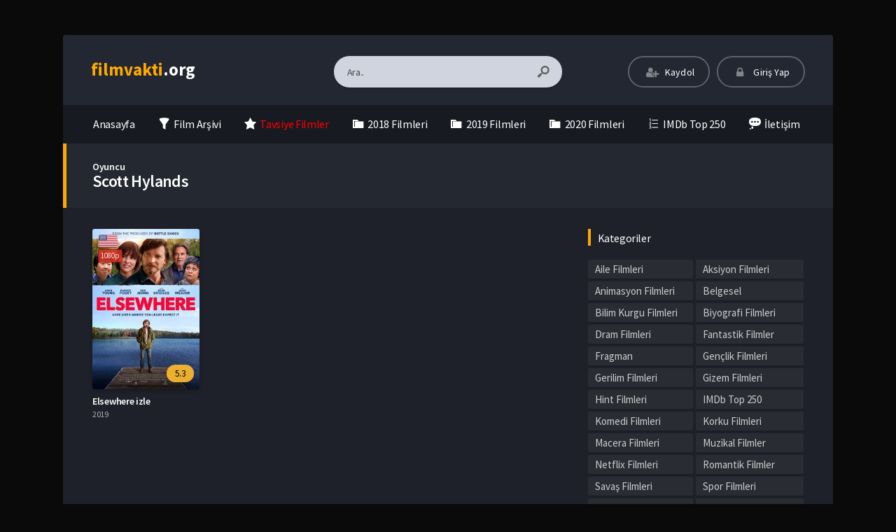

--- FILE ---
content_type: text/html; charset=UTF-8
request_url: https://www.filmvakti.org/oyuncular/scott-hylands/
body_size: 13859
content:
<!DOCTYPE html>
<html lang="tr">
<head profile="http://gmpg.org/xfn/11">
<meta charset="UTF-8" />
<meta name="viewport" content="width=device-width, initial-scale=1, maximum-scale=1" />
<meta http-equiv="X-UA-Compatible" content="IE=edge,chrome=1" />
<meta name='robots' content='index, follow, max-image-preview:large, max-snippet:-1, max-video-preview:-1' />
<!-- This site is optimized with the Yoast SEO plugin v18.9 - https://yoast.com/wordpress/plugins/seo/ -->
<title>Scott Hylands Filmleri izle ✅ FilmVakti</title>
<meta name="description" content="En iyi Scott Hylands filmlerini türkçe dublaj ve altyazı seçenekleriyle 1080p kalitesinde donmadan izle ⚡ FilmVakti" />
<link rel="canonical" href="https://www.filmvakti.org/oyuncular/scott-hylands/" />
<meta property="og:locale" content="tr_TR" />
<meta property="og:type" content="article" />
<meta property="og:title" content="Scott Hylands Filmleri izle ✅ FilmVakti" />
<meta property="og:description" content="En iyi Scott Hylands filmlerini türkçe dublaj ve altyazı seçenekleriyle 1080p kalitesinde donmadan izle ⚡ FilmVakti" />
<meta property="og:url" content="https://www.filmvakti.org/oyuncular/scott-hylands/" />
<meta property="og:site_name" content="film izle | hd film izle | Türkçe Dublaj Film izle | filmvakti.org" />
<meta name="twitter:card" content="summary_large_image" />
<script type="application/ld+json" class="yoast-schema-graph">{"@context":"https://schema.org","@graph":[{"@type":"WebSite","@id":"https://www.filmvakti.org/#website","url":"https://www.filmvakti.org/","name":"film izle | hd film izle | Türkçe Dublaj Film izle | filmvakti.org","description":"Türkiye&#039;nin En Hızlı ve En geniş arşivli film izleme Sitesi!!!","potentialAction":[{"@type":"SearchAction","target":{"@type":"EntryPoint","urlTemplate":"https://www.filmvakti.org/?s={search_term_string}"},"query-input":"required name=search_term_string"}],"inLanguage":"tr"},{"@type":"CollectionPage","@id":"https://www.filmvakti.org/oyuncular/scott-hylands/#webpage","url":"https://www.filmvakti.org/oyuncular/scott-hylands/","name":"Scott Hylands Filmleri izle ✅ FilmVakti","isPartOf":{"@id":"https://www.filmvakti.org/#website"},"description":"En iyi Scott Hylands filmlerini türkçe dublaj ve altyazı seçenekleriyle 1080p kalitesinde donmadan izle ⚡ FilmVakti","breadcrumb":{"@id":"https://www.filmvakti.org/oyuncular/scott-hylands/#breadcrumb"},"inLanguage":"tr","potentialAction":[{"@type":"ReadAction","target":["https://www.filmvakti.org/oyuncular/scott-hylands/"]}]},{"@type":"BreadcrumbList","@id":"https://www.filmvakti.org/oyuncular/scott-hylands/#breadcrumb","itemListElement":[{"@type":"ListItem","position":1,"name":"Ana sayfa","item":"https://www.filmvakti.org/"},{"@type":"ListItem","position":2,"name":"Scott Hylands"}]}]}</script>
<!-- / Yoast SEO plugin. -->
<link rel='dns-prefetch' href='//fonts.googleapis.com' />
<link rel="alternate" type="application/rss+xml" title="film izle | hd film izle | Türkçe Dublaj Film izle | filmvakti.org &raquo; beslemesi" href="https://www.filmvakti.org/feed/" />
<link rel="alternate" type="application/rss+xml" title="film izle | hd film izle | Türkçe Dublaj Film izle | filmvakti.org &raquo; yorum beslemesi" href="https://www.filmvakti.org/comments/feed/" />
<link rel="alternate" type="application/rss+xml" title="film izle | hd film izle | Türkçe Dublaj Film izle | filmvakti.org &raquo; Scott Hylands Oyuncu beslemesi" href="https://www.filmvakti.org/oyuncular/scott-hylands/feed/" />
<!-- <link rel='stylesheet' id='dashicons-css'  href='https://www.filmvakti.org/wp-includes/css/dashicons.min.css?ver=5.9.3' type='text/css' media='all' /> -->
<!-- <link rel='stylesheet' id='menu-icons-extra-css'  href='https://www.filmvakti.org/wp-content/plugins/menu-icons/css/extra.min.css?ver=0.12.11' type='text/css' media='all' /> -->
<!-- <link rel='stylesheet' id='wp-block-library-css'  href='https://www.filmvakti.org/wp-includes/css/dist/block-library/style.min.css?ver=5.9.3' type='text/css' media='all' /> -->
<link rel="stylesheet" type="text/css" href="//www.filmvakti.org/wp-content/cache/wpfc-minified/6zocgjr4/h93pm.css" media="all"/>
<style id='global-styles-inline-css' type='text/css'>
body{--wp--preset--color--black: #000000;--wp--preset--color--cyan-bluish-gray: #abb8c3;--wp--preset--color--white: #ffffff;--wp--preset--color--pale-pink: #f78da7;--wp--preset--color--vivid-red: #cf2e2e;--wp--preset--color--luminous-vivid-orange: #ff6900;--wp--preset--color--luminous-vivid-amber: #fcb900;--wp--preset--color--light-green-cyan: #7bdcb5;--wp--preset--color--vivid-green-cyan: #00d084;--wp--preset--color--pale-cyan-blue: #8ed1fc;--wp--preset--color--vivid-cyan-blue: #0693e3;--wp--preset--color--vivid-purple: #9b51e0;--wp--preset--gradient--vivid-cyan-blue-to-vivid-purple: linear-gradient(135deg,rgba(6,147,227,1) 0%,rgb(155,81,224) 100%);--wp--preset--gradient--light-green-cyan-to-vivid-green-cyan: linear-gradient(135deg,rgb(122,220,180) 0%,rgb(0,208,130) 100%);--wp--preset--gradient--luminous-vivid-amber-to-luminous-vivid-orange: linear-gradient(135deg,rgba(252,185,0,1) 0%,rgba(255,105,0,1) 100%);--wp--preset--gradient--luminous-vivid-orange-to-vivid-red: linear-gradient(135deg,rgba(255,105,0,1) 0%,rgb(207,46,46) 100%);--wp--preset--gradient--very-light-gray-to-cyan-bluish-gray: linear-gradient(135deg,rgb(238,238,238) 0%,rgb(169,184,195) 100%);--wp--preset--gradient--cool-to-warm-spectrum: linear-gradient(135deg,rgb(74,234,220) 0%,rgb(151,120,209) 20%,rgb(207,42,186) 40%,rgb(238,44,130) 60%,rgb(251,105,98) 80%,rgb(254,248,76) 100%);--wp--preset--gradient--blush-light-purple: linear-gradient(135deg,rgb(255,206,236) 0%,rgb(152,150,240) 100%);--wp--preset--gradient--blush-bordeaux: linear-gradient(135deg,rgb(254,205,165) 0%,rgb(254,45,45) 50%,rgb(107,0,62) 100%);--wp--preset--gradient--luminous-dusk: linear-gradient(135deg,rgb(255,203,112) 0%,rgb(199,81,192) 50%,rgb(65,88,208) 100%);--wp--preset--gradient--pale-ocean: linear-gradient(135deg,rgb(255,245,203) 0%,rgb(182,227,212) 50%,rgb(51,167,181) 100%);--wp--preset--gradient--electric-grass: linear-gradient(135deg,rgb(202,248,128) 0%,rgb(113,206,126) 100%);--wp--preset--gradient--midnight: linear-gradient(135deg,rgb(2,3,129) 0%,rgb(40,116,252) 100%);--wp--preset--duotone--dark-grayscale: url('#wp-duotone-dark-grayscale');--wp--preset--duotone--grayscale: url('#wp-duotone-grayscale');--wp--preset--duotone--purple-yellow: url('#wp-duotone-purple-yellow');--wp--preset--duotone--blue-red: url('#wp-duotone-blue-red');--wp--preset--duotone--midnight: url('#wp-duotone-midnight');--wp--preset--duotone--magenta-yellow: url('#wp-duotone-magenta-yellow');--wp--preset--duotone--purple-green: url('#wp-duotone-purple-green');--wp--preset--duotone--blue-orange: url('#wp-duotone-blue-orange');--wp--preset--font-size--small: 13px;--wp--preset--font-size--medium: 20px;--wp--preset--font-size--large: 36px;--wp--preset--font-size--x-large: 42px;}.has-black-color{color: var(--wp--preset--color--black) !important;}.has-cyan-bluish-gray-color{color: var(--wp--preset--color--cyan-bluish-gray) !important;}.has-white-color{color: var(--wp--preset--color--white) !important;}.has-pale-pink-color{color: var(--wp--preset--color--pale-pink) !important;}.has-vivid-red-color{color: var(--wp--preset--color--vivid-red) !important;}.has-luminous-vivid-orange-color{color: var(--wp--preset--color--luminous-vivid-orange) !important;}.has-luminous-vivid-amber-color{color: var(--wp--preset--color--luminous-vivid-amber) !important;}.has-light-green-cyan-color{color: var(--wp--preset--color--light-green-cyan) !important;}.has-vivid-green-cyan-color{color: var(--wp--preset--color--vivid-green-cyan) !important;}.has-pale-cyan-blue-color{color: var(--wp--preset--color--pale-cyan-blue) !important;}.has-vivid-cyan-blue-color{color: var(--wp--preset--color--vivid-cyan-blue) !important;}.has-vivid-purple-color{color: var(--wp--preset--color--vivid-purple) !important;}.has-black-background-color{background-color: var(--wp--preset--color--black) !important;}.has-cyan-bluish-gray-background-color{background-color: var(--wp--preset--color--cyan-bluish-gray) !important;}.has-white-background-color{background-color: var(--wp--preset--color--white) !important;}.has-pale-pink-background-color{background-color: var(--wp--preset--color--pale-pink) !important;}.has-vivid-red-background-color{background-color: var(--wp--preset--color--vivid-red) !important;}.has-luminous-vivid-orange-background-color{background-color: var(--wp--preset--color--luminous-vivid-orange) !important;}.has-luminous-vivid-amber-background-color{background-color: var(--wp--preset--color--luminous-vivid-amber) !important;}.has-light-green-cyan-background-color{background-color: var(--wp--preset--color--light-green-cyan) !important;}.has-vivid-green-cyan-background-color{background-color: var(--wp--preset--color--vivid-green-cyan) !important;}.has-pale-cyan-blue-background-color{background-color: var(--wp--preset--color--pale-cyan-blue) !important;}.has-vivid-cyan-blue-background-color{background-color: var(--wp--preset--color--vivid-cyan-blue) !important;}.has-vivid-purple-background-color{background-color: var(--wp--preset--color--vivid-purple) !important;}.has-black-border-color{border-color: var(--wp--preset--color--black) !important;}.has-cyan-bluish-gray-border-color{border-color: var(--wp--preset--color--cyan-bluish-gray) !important;}.has-white-border-color{border-color: var(--wp--preset--color--white) !important;}.has-pale-pink-border-color{border-color: var(--wp--preset--color--pale-pink) !important;}.has-vivid-red-border-color{border-color: var(--wp--preset--color--vivid-red) !important;}.has-luminous-vivid-orange-border-color{border-color: var(--wp--preset--color--luminous-vivid-orange) !important;}.has-luminous-vivid-amber-border-color{border-color: var(--wp--preset--color--luminous-vivid-amber) !important;}.has-light-green-cyan-border-color{border-color: var(--wp--preset--color--light-green-cyan) !important;}.has-vivid-green-cyan-border-color{border-color: var(--wp--preset--color--vivid-green-cyan) !important;}.has-pale-cyan-blue-border-color{border-color: var(--wp--preset--color--pale-cyan-blue) !important;}.has-vivid-cyan-blue-border-color{border-color: var(--wp--preset--color--vivid-cyan-blue) !important;}.has-vivid-purple-border-color{border-color: var(--wp--preset--color--vivid-purple) !important;}.has-vivid-cyan-blue-to-vivid-purple-gradient-background{background: var(--wp--preset--gradient--vivid-cyan-blue-to-vivid-purple) !important;}.has-light-green-cyan-to-vivid-green-cyan-gradient-background{background: var(--wp--preset--gradient--light-green-cyan-to-vivid-green-cyan) !important;}.has-luminous-vivid-amber-to-luminous-vivid-orange-gradient-background{background: var(--wp--preset--gradient--luminous-vivid-amber-to-luminous-vivid-orange) !important;}.has-luminous-vivid-orange-to-vivid-red-gradient-background{background: var(--wp--preset--gradient--luminous-vivid-orange-to-vivid-red) !important;}.has-very-light-gray-to-cyan-bluish-gray-gradient-background{background: var(--wp--preset--gradient--very-light-gray-to-cyan-bluish-gray) !important;}.has-cool-to-warm-spectrum-gradient-background{background: var(--wp--preset--gradient--cool-to-warm-spectrum) !important;}.has-blush-light-purple-gradient-background{background: var(--wp--preset--gradient--blush-light-purple) !important;}.has-blush-bordeaux-gradient-background{background: var(--wp--preset--gradient--blush-bordeaux) !important;}.has-luminous-dusk-gradient-background{background: var(--wp--preset--gradient--luminous-dusk) !important;}.has-pale-ocean-gradient-background{background: var(--wp--preset--gradient--pale-ocean) !important;}.has-electric-grass-gradient-background{background: var(--wp--preset--gradient--electric-grass) !important;}.has-midnight-gradient-background{background: var(--wp--preset--gradient--midnight) !important;}.has-small-font-size{font-size: var(--wp--preset--font-size--small) !important;}.has-medium-font-size{font-size: var(--wp--preset--font-size--medium) !important;}.has-large-font-size{font-size: var(--wp--preset--font-size--large) !important;}.has-x-large-font-size{font-size: var(--wp--preset--font-size--x-large) !important;}
</style>
<!-- <link rel='stylesheet' id='style-css'  href='https://www.filmvakti.org/wp-content/themes/movifox/assets/css/main.css?ver=1.1.0' type='text/css' media='all' /> -->
<!-- <link rel='stylesheet' id='grid-css'  href='https://www.filmvakti.org/wp-content/themes/movifox/assets/css/grid.css?ver=1.1.0' type='text/css' media='all' /> -->
<!-- <link rel='stylesheet' id='responive-css'  href='https://www.filmvakti.org/wp-content/themes/movifox/assets/css/responsive.css?ver=1.1.0' type='text/css' media='all' /> -->
<!-- <link rel='stylesheet' id='icon-css'  href='https://www.filmvakti.org/wp-content/themes/movifox/assets/fonts/icon/css/keremiya-icons.css?ver=1.1.0' type='text/css' media='all' /> -->
<!-- <link rel='stylesheet' id='slider-css-css'  href='https://www.filmvakti.org/wp-content/themes/movifox/assets/plugins/owl-carousel/css/owl.carousel.css' type='text/css' media='all' /> -->
<link rel="stylesheet" type="text/css" href="//www.filmvakti.org/wp-content/cache/wpfc-minified/l11xbvee/h93pm.css" media="all"/>
<link rel='stylesheet' id='Source-Sans-Pro-css'  href='https://fonts.googleapis.com/css?family=Source+Sans+Pro:400,600,700' type='text/css' media='all' />
<script src='//www.filmvakti.org/wp-content/cache/wpfc-minified/qkv8wsp9/h93pm.js' type="text/javascript"></script>
<!-- <script type='text/javascript' src='https://www.filmvakti.org/wp-includes/js/jquery/jquery.min.js?ver=3.6.0' id='jquery-core-js'></script> -->
<!-- <script type='text/javascript' src='https://www.filmvakti.org/wp-includes/js/jquery/jquery-migrate.min.js?ver=3.3.2' id='jquery-migrate-js'></script> -->
<link rel="https://api.w.org/" href="https://www.filmvakti.org/wp-json/" /><link rel="shortcut icon" href="https://www.filmvakti.org/wp-content/themes/movifox/favicon.png" />
<style type="text/css" media="screen">
.container { width: 1140px; }
body{ background: #0a0a0a url('') no-repeat; background-size: cover; background-attachment: fixed; background-position: 50% 0%; }; }
</style>
<!-- Global site tag (gtag.js) - Google Analytics -->
<script async src="https://www.googletagmanager.com/gtag/js?id=UA-128964334-1"></script>
<script>
window.dataLayer = window.dataLayer || [];
function gtag(){dataLayer.push(arguments);}
gtag('js', new Date());
gtag('config', 'UA-128964334-1');
</script>
</head>
<body class="default">
<header class="container">
<div class="col-md-12 clearfix">
<div class="top">
<div class="row">
<div class="mobile-menu-icon icon-menu"></div>
<div class="mobile-search-icon icon-search"></div>
<div class="col-md-3 col-logo">
<div class="logo">
<div class="logo-content"><a href="https://www.filmvakti.org" class="logo-text"><span>film</span><span>vakti</span>.org</a></div>					</div>
</div>
<div class="offset-md-1 col-md-4 col-search">
<div class="search">
<div class="hide-overflow">
<form id="search-form" method="get" action="https://www.filmvakti.org/">
<button type="submit" id="search-button"><span class="icon-search-1"></span></button>
<input type="text" value="Ara.." id="s" name="s" onfocus="if (this.value == 'Ara..') {this.value = '';}" onblur="if (this.value == '') {this.value = 'Ara..';}" autocomplete="off" />
</form>
</div>
<div id="live-search"></div>
</div>
</div>
<div class="col-md-4 col-user-menu">
<div class="header-user">
<div class="user-area"><div class="list">
<div class="guest-buttons">
<a href="https://www.filmvakti.org/kaydol/" class="show-modal register btn header" data-is="#popup" data-id="#register-form">
<span class="icon-user-plus"></span>
Kaydol
</a>
<a href="https://www.filmvakti.org/uye-girisi/" class="show-modal login btn header" data-is="#popup" data-id="#login-form">
<span class="icon-lock"></span>
Giriş Yap
</a>
</div>
</div></div>					</div>
</div>
</div>
</div>
<nav class="menu">
<div id="nav">
<ul>
<li class="menu-item-home "><a href="https://www.filmvakti.org"><span class="icon">Anasayfa</a></li>
<li id="menu-item-53" class="menu-item menu-item-type-post_type menu-item-object-page menu-item-53"><a href="https://www.filmvakti.org/film-arsivi/"><i class="_mi _before dashicons dashicons-filter" aria-hidden="true"></i><span>Film Arşivi</span></a></li>
<li id="menu-item-54" class="menu-item menu-item-type-taxonomy menu-item-object-category menu-item-54"><a href="https://www.filmvakti.org/category/tavsiye-filmler/"><i class="_mi _before dashicons dashicons-star-filled" aria-hidden="true"></i><span><span style="color:red">Tavsiye Filmler</span></span></a></li>
<li id="menu-item-55" class="menu-item menu-item-type-custom menu-item-object-custom menu-item-55"><a href="https://www.filmvakti.org/film-arsivi/?release=2018"><i class="_mi _before dashicons dashicons-category" aria-hidden="true"></i><span>2018 Filmleri</span></a></li>
<li id="menu-item-68" class="menu-item menu-item-type-custom menu-item-object-custom menu-item-68"><a href="https://www.filmvakti.org/film-arsivi/?release=2019"><i class="_mi _before dashicons dashicons-category" aria-hidden="true"></i><span>2019 Filmleri</span></a></li>
<li id="menu-item-1954" class="menu-item menu-item-type-custom menu-item-object-custom menu-item-1954"><a href="https://www.filmvakti.org/film-arsivi/?release=2020"><i class="_mi _before dashicons dashicons-category" aria-hidden="true"></i><span>2020 Filmleri</span></a></li>
<li id="menu-item-66" class="menu-item menu-item-type-taxonomy menu-item-object-category menu-item-66"><a href="https://www.filmvakti.org/category/imdb-top-250/"><i class="_mi _before dashicons dashicons-editor-ol" aria-hidden="true"></i><span>IMDb Top 250</span></a></li>
<li id="menu-item-52" class="menu-item menu-item-type-post_type menu-item-object-page menu-item-52"><a href="https://www.filmvakti.org/bize-yazin/"><i class="_mi _before dashicons dashicons-format-status" aria-hidden="true"></i><span>İletişim</span></a></li>
</ul>
</div>
</nav>
</div>
</header><section class="container">
<div class="col-md-12">
<div class="heading-con yellow">
<div class="head-title">
<span class="singular-name">Oyuncu</span><h1>Scott Hylands</h1>					
</div>
</div>
<div class="movie-archive">
<div class="layout">
<div class="row">
<div class="col-lg-8 col-md-12">
<div class="row fix_taxonomy clearfix list_items tax-query">
<div class="film-box movie-2445 existing_item col-6 col-lg-3 col-sm-4 col-xl-4">	
<div class="movie-box">
<a href="https://www.filmvakti.org/elsewhere-izle/">
<div class="poster">
<span class="center-icons"><span class="icon en tooltip-w" title="Türkçe Altyazı"></span><span class="icon-hd full tooltip-w" title="1080p Kalite">1080p</span></span>				
<div class="img">
<img src="https://www.filmvakti.org/wp-content/uploads/2020/02/Elsewhere-izle-236x350.jpg" alt="Elsewhere izle" width="236" height="350" />					</div>
<div class="rating">
<span class="align-right">5.3</span>				</div>
</div>
</a>
<div class="movie-details existing-details">
<div class="name">
<a href="https://www.filmvakti.org/elsewhere-izle/"  title="Elsewhere izle">Elsewhere izle</a>
</div>
<div class="category">
2019			</div>
<div class="specials">
<div class="movie-excerpt"><p class='story'>Hala karısının ölümünü yas tutan Bruno, birlikte inşa ettikleri sahil kulübesine umutsuzca bağlı. Ruhsuz kayınlarıyla tahliye edildiğinde, Bruno herha...</p></div>				<div class="cast">
<p class="director"><span>Yönetmen:</span> Hernan Jimenez</p>					<p class="stars"><span>Oyuncular:</span> Aden Young, Parker Posey, Ken Jeong, Beau Bridges, Jacki Weaver, Jackie Tohn, Scott Hylands, Susan Hogan, Ray Abruzzo, Kathleen Munroe, Paula Shaw, Mel Tuck, Andy Thompson, Marc Bendavid, Candus Churchill</p>				</div>
<div class="movie-info">
<span class="icon-star imdb tooltip">5.3 <span class='flear'></span><small>IMDB Puanı</small></span>					<span class="icon-eye views tooltip">214 <span class='flear'></span><small>İzlenme</small></span>									</div>
</div>
</div>
</div>
</div>													</div>
</div>
<div class="col-lg-4 col-md-12">
<div class="sidebar">
<div id="sidebar">
<div class="clear"></div><div id="categories-2" class="sidebar-con clearfix widget_categories"><div class="top title">Kategoriler</div><div class="space"></div>
<ul>
<li class="cat-item cat-item-26"><a href="https://www.filmvakti.org/category/aile-filmleri/" title="Aile Filmleri kategorisinde, ailenizle birlikte izleyebileceğiniz filmler bulunmaktadır. 7’den 70’e tüm aile bireyleriyle izleyebileceğiniz filmlerin açıklamalarını da okuyarak, film hakkında bilgi edinebilirsiniz. Filmleri izledikten sonra yorum ve görüşlerinizi bizlere ileterek, sizden sonra filmi izlemek isteyen ziyaretçilere de yardımcı olabilirsiniz.">Aile Filmleri</a>
</li>
<li class="cat-item cat-item-1"><a href="https://www.filmvakti.org/category/aksiyon-filmleri/" title="Tüm aksiyon filmleri bu kategoride gösterilmektedir. Nefeslerinizi tutarak izleyeceginiz heyevan verici sahneleri zevkle izleyeceksiniz. Aksiyon Filmleri kategorisindeki filmleri Türkçe Dublaj, Altyazılı veya imdb puanina göre sıralayabilirsiniz.
Aksiyon filmi, bir veya daha fazla kahramanın ön plânda olduğu, genellikle ayrıntılı dövüş sahneleri, şiddet ve çılgın kovalamaca sahneleri içeren bir film türü. Bu tarz filmlerde genellikle eylemler hep kahraman için zaferle sona ermektedir. Aksiyon filmlerinde genellikle, yaşamını tehdit eden durumlar karşısında becerikli, kötü bir adam veya ajan gibi karakterler tercih edilmektedir.
Günümüzde filmlerde, gerçekçi sahneler elde etmek için bilgisayar teknolojisinden yararlanılmaktadır. Bunun yanında kimi filmlerde tehlikeli sahnelerin çekiminde oyuncu yerine dublör de kullanılmaktadır.
Aksiyon film türü, gerilim ve macera film türleri ile ilişkilidir ve aynı zamanda casusluk ile istihbarat unsurları içerebilmektedir.">Aksiyon Filmleri</a>
</li>
<li class="cat-item cat-item-27"><a href="https://www.filmvakti.org/category/animasyon-filmleri/" title="Bu kategoride Animasyon Filmleri görüntülenmektedir.
Animasyon (canlandırma), birkaç resmin arka arkaya hızlı bir şekilde gösterilmesiyle elde edilen hareketli görüntüdür. İlk animasyonlar birkaç kağıda istenen resimlerin çizilmesi ve kâğıtların hızlıca geçirilmesi veya bir çemberin içine konup döndürülmesi ile yapılıyordu.
Günümüzde bilgisayar teknolojisi hem vektör hem de piksel tabanlı animasyonlar yapılmasına olanak sağlamaktadır. 2D animasyon tekniği saniyede 12 kare çizilerek yapılır. Kısıtlı (limited) animasyon tekniğinde ise daha az kare çizilerek yapılmaktadır. Bir animasyon filminin hazırlık sürecinde, klasik film yapım süreçlerine ek olarak karakter tasarımları, storyboard, pilot ses kayıtları ve en son layout yapılmaktadır. Profesyonel hedefleri olan bir animasyon filmine bu aşamalar tamamlanmadan başlanamaz. Animasyon film yapımı teknolojinin gelişmesine birebir bağımlıdır. Gelişen teknoloji, bilgisayarlarda daha az zamanda daha kaliteli içerik oluşturmayı mümkün kılmaktadır. Animasyon filmleri 3D, 2D, stop motion, cut-out gibi yapımlarında sık kullanılan tekniklere kategorize edilebilir.">Animasyon Filmleri</a>
</li>
<li class="cat-item cat-item-28"><a href="https://www.filmvakti.org/category/belgesel/" title="Dünya genelinde yapılmış en iyi belgeselleri 1080p kalitesinde izleyebilirsiniz.
Belgesel filmler belli konular üzerinde yapılan araştırmaların sonuçlarının estetik kaygılarla seyirciye yansıtılmasına dayanan sinema yöntemidir.
Belgeseller, sinemanın ilkel olduğu dönemden bu yana kendisini var etmiş bir yöntemdir. Bu yönüyle drama sinemasının alt yapısının oluşumunda önemli bir yeri vardır. Belgesellerin genel olarak toplumsal olaylara referans olması beklenir ancak bununla birlikte yaşamda referans noktaları olmayan birçok belgesel de vardır. Belgesellerin bilimsel çalışma metotuna bağlı kalması çalışmanın niteliğini gösterir.">Belgesel</a>
</li>
<li class="cat-item cat-item-29"><a href="https://www.filmvakti.org/category/bilim-kurgu-filmleri/" title="Bilim Kurgu Filmlerini gördüğünüz bu kategori altında, bugüne kadar en çok izlenen filmleri izleyebilirsiniz.
Bilimkurgu filmi, sıklıkla fütüristik uzay mekikleri, robotlar veya diğer teknolojiler eşliğinde; dünya dışı yaşam formları, yabancı gezegenler ve zaman yolculuğu gibi hayali fenomenlerin spekülatif ve bilime dayalı tasvirlerini kullanan film türüdür. Bilim kurgu filmi, geçmişten günümüze siyasal ve toplumsal konularda toplumsal eleştiri yapma ve “bizi insan yapan şeyin ne olduğu” gibi felsefi konuları araştırma amaçlı olarak sıklıkla kullanılan bir film türü olmuştur.
Bilim kurgu film türü, sessiz sinemanın ilk yıllarından -Georges Melies’in hileli fotoğraf efektleriyle izleyiciyi büyüleyen Aya Seyahat (1902) filminin yapılışından- beri varlığını sürdürmektedir. Bilim kurgu filmleri, 1930’lardan 1950’lere kadar düşük bütçeli B filmleri olarak çekilmekteydi. Ancak Stanley Kubrick’in dönüm noktası niteliğindeki 2001: Bir Uzay Destanı (1968) filminden sonra, bilim kurgu film türü daha ciddi biçimde ele alınmaya başladı. 1970’lerin sonlarında, özel efektlerle doldurulan yüksek bütçeli bilim kurgu filmleri sinema seyircisi arasında popüler hale geldi. 1977 yılında çekilen ve muazzam biçimde etkili olan Yıldız Savaşları ve Üçüncü Türden Yakınlaşmalar filmleri, E.T. (1982) ve Siyah Giyen Adamlar (1997) gibi gelecek on yıllar içinde çekilecek büyük bütçeli hit bilim kurgu filmlerinin yolunu açmıştır.">Bilim Kurgu Filmleri</a>
</li>
<li class="cat-item cat-item-30"><a href="https://www.filmvakti.org/category/biyografi-filmleri/" title="Biyografi filmlerinde, daha çok ünlü kişilerin, ilgi çekici hayatlarını ya da tarihi olayları konu alır.">Biyografi Filmleri</a>
</li>
<li class="cat-item cat-item-31"><a href="https://www.filmvakti.org/category/dram-filmleri/" title="En iyi Dram Filmlerini bu kategoride bulabilirsiniz.">Dram Filmleri</a>
</li>
<li class="cat-item cat-item-32"><a href="https://www.filmvakti.org/category/fantastik-filmler/" title="Fantastik Filmleri bu kategoride bulabilirsiniz.">Fantastik Filmler</a>
</li>
<li class="cat-item cat-item-33"><a href="https://www.filmvakti.org/category/fragman/" title="Fragman kategorisinde yakın zamanda çıkacak tüm filmleri bulabilirsiniz.">Fragman</a>
</li>
<li class="cat-item cat-item-34"><a href="https://www.filmvakti.org/category/genclik-filmleri/" title="Gençlik Filmleri, daha çok genç yaş grubuna hitap eden filmlerdir. Eğlence ve romantizm türünündeki filmleri bu kategoriden izleyebilirsiniz.">Gençlik Filmleri</a>
</li>
<li class="cat-item cat-item-35"><a href="https://www.filmvakti.org/category/gerilim-filmleri/" title="Gerilim Filmlerini full hd kalitesinde full online bedava film izleyebilirsiniz.
Gerilim, edebiyat, film, video oyunu ve televizyon türü. Endişe, gerilim ve ajitasyon duyguları bu türün ana öğeleridir. Bu türün ana alt türü psikolojik gerilim türüdür. John F. Kennedy Suikastı sonrası politik gerilim ve paranoya gerilim türleri aşırı popülerlik kazanmıştır. Gerilim filminin en iyi örneklerinden bazılarını gerilim öğesini ustaca kullanan Alfred Hitchcock vermiştir.
Gerilim tarzı seyirciyi bazı ruh hallerine girmeye teşvik eder. Bunlar; yüksek seviyede beklenti veya ümit etme, kararsızlık, anksiyete, endişe, heyecan, gerginlik ve dehşet gibi duygulardır. Red herring ve Cliffhanger gibi edebi teknikler sıklıkla kullanılır. En önemli bilgiyi seyirciden gizlemek, dövüş ve takip sahneleri tüm gerilim alt türlerinde sıklıkla kullanılan metotlardır. Buna rağmen her alt kategori kendi karakteristiğine ve metotlarına da sahiptir.
Suç gerilim alt türünde genellikle; fidye, rehine, silahlı soygun, intikam ve adam kaçırmak gibi metotlar kullanılır. Gizem gerilim alt türünde ise genellikle soruşturma ve polisiye gibi öğeler kullanılır. Psikolojik gerilimlerde; akıl oyunları, psikolojik temalar, sinsice yaklaşmak, hapsedilme/ölüm tuzağı, takıntı ve dehşet saçan kişilik gibi metotlar vardır. Paranoya, işlenmeyen suçtan cezalandırma gibi öğeler ise paranoya gerilim alt türünde kullanım görürler.
Batı dünyasının en eski hikâyelerinden biri Homeros’un Odysseia eseri ilk gerilim türünün ilk örneklerinden biridir. Bu kahramanın, kötü adamın hareketlerinin üstesinden gelmesi gerektiğine dair bir gerilimdir.">Gerilim Filmleri</a>
</li>
<li class="cat-item cat-item-36"><a href="https://www.filmvakti.org/category/gizem-filmleri/" title="Gizem Filmleri, gizemli konuları ile ilginizi çekecek filmlerdir.">Gizem Filmleri</a>
</li>
<li class="cat-item cat-item-1513"><a href="https://www.filmvakti.org/category/hint-filmleri/">Hint Filmleri</a>
</li>
<li class="cat-item cat-item-52"><a href="https://www.filmvakti.org/category/imdb-top-250/" title="IMDB top 250 de sıralamada yer alan en kaliteli filmleri sitemizden full hd tek parça ve Türkçe dublaj 1080p seçenekleriyle izleyebilirsiniz.">IMDb Top 250</a>
</li>
<li class="cat-item cat-item-37"><a href="https://www.filmvakti.org/category/komedi-filmleri/" title="Komedi Filmlerini yüksek kalitede izleyebilirsiniz. Tek part, türkçe dublaj, türke altyazı ve hd kalite seçenekleriyle romantik komedi filmlerini full hd kalitesinde online full bedava izleyebilirsiniz.
Komedi filmi, bir filmin ana vurgusunun mizah olduğu türdür. Bu tür filmler izleyiciyi eğlendirmek amacıyla tasarlanmıştır ve gerçek hayattaki karakteristiklerin sık sık mizahi etkisi abartılmaya çalışılır.
Bu tür filmler genellikle mutlu bir sonla (kara mizah türleri istisna olmak üzere) biterler. Sessiz sinema döneminde bazı filmler de bu türde çekilmiştir ve genelikle görsel olarak kaba komediyi sessiz bir şekilde tasvir ederler. Komedi filmlerinde diğer film türlerinden farklı olarak birçok eski stand-up çizgi romanın sinemaya uyarlanmasıyla birlikte, başrol oyuncularına bireysel olarak çok daha fazla odaklanma yaşanmıştır. Pek çok komedi filminin insanları eğlendirmekten başka bir amacı olmayan hikâyeleri olsa da örneğin; Başkanın Adamları veya Yılın Başkanı filmlerindeki gibi siyasi ve sosyal yorumlar da içerebilirler.">Komedi Filmleri</a>
</li>
<li class="cat-item cat-item-38"><a href="https://www.filmvakti.org/category/korku-filmleri/" title="Korku filmi izleyicilerde korku, dehşet, terör veya tiksinti uyandırmak amacıyla kurgulanan bir film türüdür. Korku filmlerinin konusunu gündelik hayata sızan ve bazen doğaüstü şekillerde ortaya çıkan şeytani güçler, olaylar ya da karakterler oluşturur. Korku filmi karakterleri vampirler, zombiler, canavarlar, hayaletler, seri katiller ya da korku uyandıran başka bir dizi karakteri içerir. İlk korku filmleri sıklıkla klasik edebiyattaki Drakula, Frankenstein, Mumya, Kurtadam, Operadaki Hayalet ve Dr. Jekyll ve Mr. Hyde gibi karakter ve öykülerden esinlenmiştir. II. Dünya Savaşı sonrası korku filmleri ise, bundan farklı olarak, yaşamda güvensizlik yaratan şeylerden esinlenmiş ve üç farklı korku filmi alt türünün doğmasına yol açmıştır: kişilik korkusu, kıyamet korkusu ve şeytani güçler korkusu filmleri. Son alt tür, erken dönem korku filmlerinin dünyaya dehşet salan doğaüstü güçler üzerine daha çok vurgu yapan- modern biçimleri olarak ele alınabilir.
Korku filmleri açık şiddet içermelerinden ötürü eleştirilmiş ve düşük bütçeli B filmleri ve sömürü filmleri olarak görülerek eleştirmenler tarafından uzun bir süre ciddiye alınmamıştır. Bununla birlikte, bazı majör film stüdyoları ve saygın yönetmenlerin bu türde filmler çekmeleri ile birlikte; film türü kuramı ve auteur yönetmen kuramı ışığında korku filmlerini çözümleyen daha ciddi eleştiri ler yapılmaya başlanmıştır. Bazı korku filmleri bilim kurgu, fantezi, kara komedi ve gerilim türlerinden birtakım unsurları da bünyesinde barındırmaktadır.">Korku Filmleri</a>
</li>
<li class="cat-item cat-item-39"><a href="https://www.filmvakti.org/category/macera-filmleri/" title="Macera Filmlerini 1080p kalitesinde izleyebilirsiniz.
Macera, baştan geçen ilginç olay veya olaylar zinciri, serüven, sergüzeşt, avantür. Tehlikeli iş, risk, spekülasyon gibi anlamlara da gelebilir. Mecazi olarak da “olmayacakmış gibi görünen iş” anlamında kullanılmaktadır.">Macera Filmleri</a>
</li>
<li class="cat-item cat-item-40"><a href="https://www.filmvakti.org/category/muzikal-filmler/" title="Muzikal Filmleri 1080p full hd kalitesinde bedava bu kategoriden izleyebilirsiniz.
Müzikal film öykü biçimde birbirine karışmış karakterlerin çeşitli şarkılar söylediği bir film türüdür.
Şarkılar genelde senaryoyu ilerletmek ya da filmin karakterlerini geliştirmek için kullanılır. Müzikalin alt türü müzikal komedi, müziği, dansı ve öyküsündeki gibi güçlü mizahi parçalar içerir.
Müzikal film sahne müzikalinden doğup gelişmiştir. Tipik olarak film ve sahne müzikalleri arasındaki en büyük fark, uygulanması tiyatroda elverişsiz olan sahnelerin cömertçe kullanılmasıdır. Müzikal film karakteri olarak tiyatroyu hatırlatan öğeler içerir; canlandırmalar sıklıkla onların parçalarını ve dans numaralarını o anda izleyen seyirciler varmış gibi ele alır. Bir bakıma görünüm izleyiciyi işaret eden, canlandırıcının doğrudan kameraya baktığı ve onun için canlandırdığı bir hale gelir.">Muzikal Filmler</a>
</li>
<li class="cat-item cat-item-2799"><a href="https://www.filmvakti.org/category/netflix-filmleri/">Netflix Filmleri</a>
</li>
<li class="cat-item cat-item-42"><a href="https://www.filmvakti.org/category/romantik-filmler/" title="Romantik Filmler 1080p full hd kalitesinde izleyebilirsiniz.
Romantik film, aşk, tutku ve duygusallık odaklı konuları işleyen film türü. Romantik dram, romantik komedi, chick flick ve romantik gerilim gibi alttürleri vardır.">Romantik Filmler</a>
</li>
<li class="cat-item cat-item-43"><a href="https://www.filmvakti.org/category/savas-filmleri/" title="Savaş Filmleri full hd 1080p kalitesinde türkçe dublaj veya altyazili olarak sitemizden izleyebilirsiniz.
Savaş filmleri konuları başlıca savaş olan filmlerin türüdür. Genellikle deniz, hava veya kara muharebelerini konu alsalar da savaş tutsakları, gizli operasyonlar, askeri eğitim veya benzer konudaki filmler de savaş filmi sayılır. Bazı savaş filmleri muharabeleri anlatmak yerine asker veya sivil halkın günlük yaşamlarına da odaklanabilir. Filmlerin konusu tamamen kurgu olabileceği gibi, tarihteki gerçek olaylar üzerine kurulmuş, dokudrama, biyografik veya alternatif tarihi kurgular olabilir. Çekilmiş savaş filmlerinin çoğu İkinci Dünya Savaşı’nı konu almaktadır.
Savaş karşıtı film (İngilizce: anti-war film) terimi savaşın acılı ve korkunç yönlerini göz önüne seren, sıkça siyasi ve ideolojik bakış açısıyla çekilen filmleri belirtmek için kullanılır.">Savaş Filmleri</a>
</li>
<li class="cat-item cat-item-44"><a href="https://www.filmvakti.org/category/spor-filmleri/" title="Spor Filmleri, spor türündeki filmleri bu kategoride full hd kalitesinde bedeva izleyebilirsiniz.">Spor Filmleri</a>
</li>
<li class="cat-item cat-item-45"><a href="https://www.filmvakti.org/category/suc-filmleri/" title="Suç Filmlerini, türkçe dublaj ve altyazılı olarak 1080p full hd kalitesinde sitemizden ücretsiz izleyebilrisiniz.
Suç filmleri, suç teşkil eden eylemleri veya suçluların hayatlarını konu alan filmlerdir. Bu filmler gerçek suçluların hayat hikâyelerinden esinlenebileceği gibi tamamen hayali kişileri de içerebilir. Suç filmlerinde genelde suç öğeleri yüceltilerek işlenir. Senaryoları romanlardan ziyade oyunlardan uyarlanır. Mafya filmleri veya film noir suç filminin alt türleri sayılabilir.">Suç Filmleri</a>
</li>
<li class="cat-item cat-item-46"><a href="https://www.filmvakti.org/category/tarih-filmleri/" title="Tarih Filmleri türkçe altyazılı ve türkçe dublaj olarak 1080p full hd kalitesinde sitemizden bedeva izleyebilirsiniz.">Tarih Filmleri</a>
</li>
<li class="cat-item cat-item-47"><a href="https://www.filmvakti.org/category/tavsiye-filmler/" title="Sizin için seçtiğimi en iyi filmler Tavsiye Filmler başlığı altında full hd kalitesinde izleyebilirsiniz.">Tavsiye Filmler</a>
</li>
<li class="cat-item cat-item-48"><a href="https://www.filmvakti.org/category/western-filmler/" title="Western, ABD’nin Atlantik kıyısından içerilere, batıya doğru göç sırasındaki olaylarla başlayan yaşam tarzı ve kültürü. Western kavramı Vahşi Batı kavramının oluşumunda yer sahibidir.
Bu kültür ABD vatandaşlarının giyimlerinden, edebiyatına ve hatta politikalarına bile bir tavır olarak yansımıştır. Western kültürü, güçlünün ayakta kaldığı, ancak aynı zamanda fedakarlığın ve azmin her zaman üstün geleceğini vurgular. Amerikalıların kullandıkları deri çizmeler, büyük tokalı kemerler, kot pantolonlar, şapkalar, balon etekli elbiseler, uzun çuha paltolar, kunduzdan yapılmış kalpaklar bu kültürün birer parçalarıdırlar. Aynı zamanda rodeo, kovboy, düello, şerif, İç Savaş gibi kavramlar yanında buharlı tren, kızılderililer bu kültürün parçalarıdır.
Western aynı zamanda bu kültürü ve yaşam tarzını konu alan; çoğu zaman at sırtında, kovalamacalarla dolu olan, kahramanlığı ve adaleti işleyen film türünü de tanımlar.">Western Filmler</a>
</li>
<li class="cat-item cat-item-49"><a href="https://www.filmvakti.org/category/yerli-filmler/" title="Telif hakkı olmayan tüm yerli filmleri sitemizden full hd kalitesinde izleyebilirsiniz.">Yerli Filmler</a>
</li>
</ul>
</div><div id="keremiya-comments-2" class="sidebar-con clearfix widget-comments"><div class="top title">Son Yorumlar</div><div class="space"></div><ul class="has-avatar"><li><div class="data-image"><a href="https://www.filmvakti.org/bilal-ozgurlugun-sesi-izle/#comment-7469" alt="Bilal: Özgürlüğün Sesi izle" title="Bilal: Özgürlüğün Sesi izle" ><img src="https://www.filmvakti.org/wp-content/uploads/2020/04/Bilal-Ozgurlugun-Sesi-izle-scaled.jpg" alt="Bilal: Özgürlüğün Sesi izle" width="1622" height="2560" /></a></div><div class="data"><span class="author"><img alt='' src='https://secure.gravatar.com/avatar/01c78a9e68c80f608dacc87613f9e134?s=30&#038;d=mm&#038;r=g' srcset='https://secure.gravatar.com/avatar/01c78a9e68c80f608dacc87613f9e134?s=60&#038;d=mm&#038;r=g 2x' class='avatar avatar-30 photo' height='30' width='30' loading='lazy'/><span class="author-title">Rani</span><span class="date">3 ay önce</span></span><span class="title"><a href="https://www.filmvakti.org/bilal-ozgurlugun-sesi-izle/#comment-7469" title="Bilal: Özgürlüğün Sesi izle">Bilal: Özgürlüğün Sesi izle</a></span><p class="excerpt">Muhteşem bir animasyon olmuş bunu sadece küçükler değil benim gibi yetişkin i...</p></div></li><li><div class="data-image"><a href="https://www.filmvakti.org/wheels-izle/#comment-7389" alt="Wheels izle" title="Wheels izle" ><img src="https://www.filmvakti.org/wp-content/uploads/2019/11/Wheels-izle.jpg" alt="Wheels izle" width="666" height="1000" /></a></div><div class="data"><span class="author"><img alt='' src='https://secure.gravatar.com/avatar/667557cebeb77e3c91d722b9b47eea60?s=30&#038;d=mm&#038;r=g' srcset='https://secure.gravatar.com/avatar/667557cebeb77e3c91d722b9b47eea60?s=60&#038;d=mm&#038;r=g 2x' class='avatar avatar-30 photo' height='30' width='30' loading='lazy'/><span class="author-title">mami</span><span class="date">8 ay önce</span></span><span class="title"><a href="https://www.filmvakti.org/wheels-izle/#comment-7389" title="Wheels izle">Wheels izle</a></span><p class="excerpt">harika bir film ters köşe</p></div></li><li><div class="data-image"><a href="https://www.filmvakti.org/waves-izle/#comment-7368" alt="Waves izle" title="Waves izle" ><img src="https://www.filmvakti.org/wp-content/uploads/2020/04/Waves-izle.jpg" alt="Waves izle" width="674" height="1000" /></a></div><div class="data"><span class="author"><img alt='' src='https://secure.gravatar.com/avatar/07459f45bac94b2bc972d79b00e5f0c7?s=30&#038;d=mm&#038;r=g' srcset='https://secure.gravatar.com/avatar/07459f45bac94b2bc972d79b00e5f0c7?s=60&#038;d=mm&#038;r=g 2x' class='avatar avatar-30 photo' height='30' width='30' loading='lazy'/><span class="author-title">sıradan biri</span><span class="date">9 ay önce</span></span><span class="title"><a href="https://www.filmvakti.org/waves-izle/#comment-7368" title="Waves izle">Waves izle</a></span><p class="excerpt">vaktinizi boşa harcamayın bu imbd de böyle berbat bir film olamaz</p></div></li><li><div class="data-image"><a href="https://www.filmvakti.org/alien-predatora-karsi-izle/#comment-7340" alt="Alien Predator&#8217;a Karşı izle" title="Alien Predator&#8217;a Karşı izle" ><img src="https://www.filmvakti.org/wp-content/uploads/2019/04/cf7f24757e0b14a4d575b1d663f30bc2.jpg" alt="Alien Predator&#8217;a Karşı izle" width="485" height="719" /></a></div><div class="data"><span class="author"><img alt='' src='https://secure.gravatar.com/avatar/7a9c83d004301845f387550270baeaaf?s=30&#038;d=mm&#038;r=g' srcset='https://secure.gravatar.com/avatar/7a9c83d004301845f387550270baeaaf?s=60&#038;d=mm&#038;r=g 2x' class='avatar avatar-30 photo' height='30' width='30' loading='lazy'/><span class="author-title">Adam</span><span class="date">11 ay önce</span></span><span class="title"><a href="https://www.filmvakti.org/alien-predatora-karsi-izle/#comment-7340" title="Alien Predator&#8217;a Karşı izle">Alien Predator&#8217;a Karşı izle</a></span><p class="excerpt">Türkçesi yarım yamalak</p></div></li><li><div class="data-image"><a href="https://www.filmvakti.org/kizil-joan-izle/#comment-7046" alt="Kızıl Joan izle" title="Kızıl Joan izle" ><img src="https://www.filmvakti.org/wp-content/uploads/2020/01/Kizil-Joan-izle.jpg" alt="Kızıl Joan izle" width="730" height="1080" /></a></div><div class="data"><span class="author"><img alt='' src='https://secure.gravatar.com/avatar/92c449c0ab348ae2bad69192b6035fe6?s=30&#038;d=mm&#038;r=g' srcset='https://secure.gravatar.com/avatar/92c449c0ab348ae2bad69192b6035fe6?s=60&#038;d=mm&#038;r=g 2x' class='avatar avatar-30 photo' height='30' width='30' loading='lazy'/><span class="author-title">zeynep alkan</span><span class="date">1 sene önce</span></span><span class="title"><a href="https://www.filmvakti.org/kizil-joan-izle/#comment-7046" title="Kızıl Joan izle">Kızıl Joan izle</a></span><p class="excerpt">guzel ve basarılı bir senaeyo</p></div></li></ul></div></div>						</div>
</div>
</div>
</div>
</div><!--movie-archive-->
</div><!--col-md-12-->
</section><!--container-->
<footer>
<div class="container">
<div class="col-md-12">
<div class="clear"></div>
<div class="copyright">
<div class="row no-gutters">
<div class="col-md-2 col-12">
<div class="logo">
<div class="logo-content center"><a href="https://www.filmvakti.org" class="logo-text"><span>film</span><span>vakti</span>.org</a></div>						</div>
</div>
<div class="col-md-3">
<span class="copyright-text">
&#169; 2022, Tüm Hakları Saklıdır.						</span>
</div>
<div class="offset-md-1 col-md-6 col-12">
<span class="footer-description">
5651 sayılı yasada tanımlanan yer sağlayıcı olarak hizmet vermektedir. Telif hakkına konu olan eserlerin yasal olmayan bir biçimde paylaşıldığını ve yasal haklarının çiğnendiğini düşünen hak sahipleri veya meslek birlikleri, iletişim sayfasından bize ulaşabilirler. <br />
© 2018, filmvakti.org Tüm Hakları Saklıdır.						</span>
<div class="footer-hide" style="display:none">
</div>
</div>
</div>
</div>
<div class="clear"></div>
<div class="footer-menu">
<ul><li id="menu-item-58" class="menu-item menu-item-type-custom menu-item-object-custom menu-item-home menu-item-58"><a href="https://www.filmvakti.org">film izle</a></li>
<li id="menu-item-59" class="menu-item menu-item-type-custom menu-item-object-custom menu-item-home menu-item-59"><a href="https://www.filmvakti.org">hd film izle</a></li>
<li id="menu-item-60" class="menu-item menu-item-type-custom menu-item-object-custom menu-item-home menu-item-60"><a href="https://www.filmvakti.org">2019 filmleri izle</a></li>
<li id="menu-item-1955" class="menu-item menu-item-type-custom menu-item-object-custom menu-item-1955"><a href="https://www.filmvakti.org/film-arsivi/?release=2020">2020 filmleri izle</a></li>
<li id="menu-item-56" class="menu-item menu-item-type-post_type menu-item-object-page menu-item-56"><a href="https://www.filmvakti.org/bize-yazin/"><i class="_mi _before dashicons dashicons-format-status" aria-hidden="true"></i><span>İletişim</span></a></li>
</ul><div class="footer-social-icons"><a href="#"><span class="icon-facebook tooltip" title="Facebook"></span></a><a href="#"><span class="icon-twitter-bird tooltip" title="Twitter"></span></a></div>	</div>		
</div>
</div>
</footer>
<!-- Script -->
<div id="popup" class="modal" style="display:none">
<div class="modal-overflow">
<div class="modal-inner">
<div class="modal-message" style="display:none">
<div class="message-header"></div>
<div class="message-content"></div>
<div class="message-footer"></div>
<span class="message-close">Kapat</span>
</div>
<div class="modal-header">
</div>
<div id="register-form" class="modal-form" style="display:none">
<form class="register-form">
<div class="display-message"></div>
<input id="register_username" class="register-form-author" name="register_username" value="" autocomplete="off" aria-required="true" placeholder="Kullanıcı Adı *" type="text">
<input id="register_email" class="register-form-email" name="register_email" value="" autocomplete="off" aria-required="true" placeholder="E-Posta *" type="text">
<input id="register_re_email" class="register-form-re-email" name="register_remail" value="" autocomplete="off" aria-required="true" placeholder="E-Posta Tekrar *" type="text">
<input class="register-form-password" name="register_password" value="" aria-required="true" placeholder="Parola *" type="password">
<input class="register-form-confirm" name="register_confirm" value="" aria-required="true" placeholder="Parola Tekrar *" type="password">
<input type="hidden" name="keremiya_action" value="register">
<input type="hidden" name="url" value="https://www.filmvakti.org/ayarlar/" id="redirect-url">
<input type="hidden" name="nonce" value="a13bcca611">
<button name="submit" id="submit" class="button submit-button" type="submit"><span class="icon-right-open">Kaydol</span></button>
</form>
<div class="modal-footer">
Zaten üye misin? <a href="javascript:void(0);" class="show-modal" data-is="#popup" data-id="#login-form">Giriş Yap</a>			</div>
</div>
<div id="login-form" class="modal-form" style="display:none">
<form id="user-login" class="login-form">
<div class="display-message"></div>
<input id="login_username" class="login-form-author" name="login_username" value="" autocomplete="off" aria-required="true" placeholder="Kullanıcı Adı *" type="text">
<input id="login_password" class="login-form-password" name="login_password" value="" aria-required="true" placeholder="Parola *" type="password">
<input type="hidden" name="keremiya_action" value="login">
<input type="hidden" name="url" value="https://www.filmvakti.org/oyuncular/scott-hylands/" id="redirect-url">
<input type="hidden" name="nonce" value="a13bcca611">
<button name="submit" id="submit" class="button submit-button" value="Gönder" type="submit"><span class="icon-right-open">Giriş Yap</span></button>
<div class="lost-password">
<a href="https://www.filmvakti.org/wp-login.php?action=lostpassword">Parolanızı mı unuttunuz?</a>
</div>
</form>
<div class="modal-footer">
Üye değil misin? <a href="javascript:void(0);" class="show-modal" data-is="#popup" data-id="#register-form">Hemen Kaydol</a>			</div>
</div>
</div>
</div>
<div class="modal-bg"></div>
</div><!--#popup-->
<script type='text/javascript' id='keremiya-js-extra'>
/* <![CDATA[ */
var kL10n = {"ajax_url":"https:\/\/www.filmvakti.org\/wp-admin\/admin-ajax.php","nonce":"daf0159155","more":"Daha fazla g\u00f6ster","less":"Daha az g\u00f6ster"};
/* ]]> */
</script>
<script type='text/javascript' src='https://www.filmvakti.org/wp-content/themes/movifox/assets/js/script.js?ver=1.2.0' id='keremiya-js'></script>
<script type='text/javascript' src='https://www.filmvakti.org/wp-content/themes/movifox/assets/js/segment.min.js' id='segment-js'></script>
<script type='text/javascript' src='https://www.filmvakti.org/wp-content/themes/movifox/assets/js/tilt.jquery.js' id='tilt-js'></script>
<script type='text/javascript' id='search-js-extra'>
/* <![CDATA[ */
var sL10n = {"api":"https:\/\/www.filmvakti.org\/wp-json\/keremiya\/search\/","nonce":"3804be1288","area":"#live-search","button":"#search-button","more":"%s i\u00e7in daha fazla sonu\u00e7 bul"};
/* ]]> */
</script>
<script type='text/javascript' src='https://www.filmvakti.org/wp-content/themes/movifox/assets/js/live.search.js?ver=1.2.0' id='search-js'></script>
<script type='text/javascript' src='https://www.filmvakti.org/wp-content/themes/movifox/assets/plugins/owl-carousel/js/owl.carousel.min.js' id='slider-js-js'></script>
<script type='text/javascript' src='https://www.filmvakti.org/wp-content/themes/movifox/assets/js/tipsy.js?ver=1.2.0' id='tipsy-js'></script>
<script defer src="https://static.cloudflareinsights.com/beacon.min.js/vcd15cbe7772f49c399c6a5babf22c1241717689176015" integrity="sha512-ZpsOmlRQV6y907TI0dKBHq9Md29nnaEIPlkf84rnaERnq6zvWvPUqr2ft8M1aS28oN72PdrCzSjY4U6VaAw1EQ==" data-cf-beacon='{"version":"2024.11.0","token":"af5e656ffdc8447088adced59fd71c42","r":1,"server_timing":{"name":{"cfCacheStatus":true,"cfEdge":true,"cfExtPri":true,"cfL4":true,"cfOrigin":true,"cfSpeedBrain":true},"location_startswith":null}}' crossorigin="anonymous"></script>
</body>
</html><!-- WP Fastest Cache file was created in 0.22094702720642 seconds, on 26-05-22 6:22:48 -->